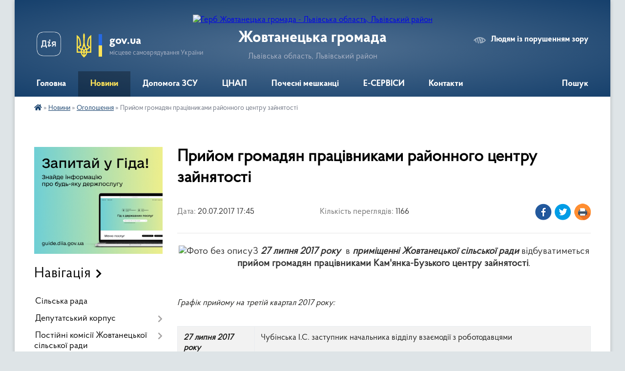

--- FILE ---
content_type: text/html; charset=UTF-8
request_url: https://zhovtanetska-gromada.gov.ua/news/17-45-54-20-07-2017/
body_size: 13849
content:
<!DOCTYPE html>
<html lang="uk">
<head>
	<!--[if IE]><meta http-equiv="X-UA-Compatible" content="IE=edge"><![endif]-->
	<meta charset="utf-8">
	<meta name="viewport" content="width=device-width, initial-scale=1">
	<!--[if IE]><script>
		document.createElement('header');
		document.createElement('nav');
		document.createElement('main');
		document.createElement('section');
		document.createElement('article');
		document.createElement('aside');
		document.createElement('footer');
		document.createElement('figure');
		document.createElement('figcaption');
	</script><![endif]-->
	<title>Прийом громадян працівниками районного центру зайнятості | Жовтанецька громада</title>
	<meta name="description" content="З 27 липня 2017 року  в приміщенні Жовтанецької сільської ради відбуватиметься прийом громадян працівниками Кам&amp;#39;янка-Бузького центру зайнятості.. .  . . Графік прийому на третій квартал 2017 року:. . . 	. 		. 			27 липня 2017 ">
	<meta name="keywords" content="Прийом, громадян, працівниками, районного, центру, зайнятості, |, Жовтанецька, громада">

	
		<meta property="og:image" content="https://rada.info/upload/users_files/04374039/481d3e3da7fcd041f8a41b23a8fceae3.jpg">
	<meta property="og:image:width" content="1500">
	<meta property="og:image:height" content="573">
			<meta property="og:title" content="Прийом громадян працівниками районного центру зайнятості">
			<meta property="og:description" content="З 27 липня 2017 року &amp;nbsp;в приміщенні Жовтанецької сільської ради відбуватиметься прийом громадян працівниками Кам&amp;#39;янка-Бузького центру зайнятості.

&amp;nbsp;">
			<meta property="og:type" content="article">
	<meta property="og:url" content="https://zhovtanetska-gromada.gov.ua/news/17-45-54-20-07-2017/">
		
		<link rel="apple-touch-icon" sizes="57x57" href="https://gromada.org.ua/apple-icon-57x57.png">
	<link rel="apple-touch-icon" sizes="60x60" href="https://gromada.org.ua/apple-icon-60x60.png">
	<link rel="apple-touch-icon" sizes="72x72" href="https://gromada.org.ua/apple-icon-72x72.png">
	<link rel="apple-touch-icon" sizes="76x76" href="https://gromada.org.ua/apple-icon-76x76.png">
	<link rel="apple-touch-icon" sizes="114x114" href="https://gromada.org.ua/apple-icon-114x114.png">
	<link rel="apple-touch-icon" sizes="120x120" href="https://gromada.org.ua/apple-icon-120x120.png">
	<link rel="apple-touch-icon" sizes="144x144" href="https://gromada.org.ua/apple-icon-144x144.png">
	<link rel="apple-touch-icon" sizes="152x152" href="https://gromada.org.ua/apple-icon-152x152.png">
	<link rel="apple-touch-icon" sizes="180x180" href="https://gromada.org.ua/apple-icon-180x180.png">
	<link rel="icon" type="image/png" sizes="192x192"  href="https://gromada.org.ua/android-icon-192x192.png">
	<link rel="icon" type="image/png" sizes="32x32" href="https://gromada.org.ua/favicon-32x32.png">
	<link rel="icon" type="image/png" sizes="96x96" href="https://gromada.org.ua/favicon-96x96.png">
	<link rel="icon" type="image/png" sizes="16x16" href="https://gromada.org.ua/favicon-16x16.png">
	<link rel="manifest" href="https://gromada.org.ua/manifest.json">
	<meta name="msapplication-TileColor" content="#ffffff">
	<meta name="msapplication-TileImage" content="https://gromada.org.ua/ms-icon-144x144.png">
	<meta name="theme-color" content="#ffffff">
	
	
		<meta name="robots" content="">
	
    <link rel="preload" href="https://cdnjs.cloudflare.com/ajax/libs/font-awesome/5.9.0/css/all.min.css" as="style">
	<link rel="stylesheet" href="https://cdnjs.cloudflare.com/ajax/libs/font-awesome/5.9.0/css/all.min.css" integrity="sha512-q3eWabyZPc1XTCmF+8/LuE1ozpg5xxn7iO89yfSOd5/oKvyqLngoNGsx8jq92Y8eXJ/IRxQbEC+FGSYxtk2oiw==" crossorigin="anonymous" referrerpolicy="no-referrer" />

    <link rel="preload" href="//gromada.org.ua/themes/km2/css/styles_vip.css?v=3.34" as="style">
	<link rel="stylesheet" href="//gromada.org.ua/themes/km2/css/styles_vip.css?v=3.34">
	<link rel="stylesheet" href="//gromada.org.ua/themes/km2/css/5948/theme_vip.css?v=1768866620">
	
		<!--[if lt IE 9]>
	<script src="https://oss.maxcdn.com/html5shiv/3.7.2/html5shiv.min.js"></script>
	<script src="https://oss.maxcdn.com/respond/1.4.2/respond.min.js"></script>
	<![endif]-->
	<!--[if gte IE 9]>
	<style type="text/css">
		.gradient { filter: none; }
	</style>
	<![endif]-->

</head>
<body class="">

	<a href="#top_menu" class="skip-link link" aria-label="Перейти до головного меню (Alt+1)" accesskey="1">Перейти до головного меню (Alt+1)</a>
	<a href="#left_menu" class="skip-link link" aria-label="Перейти до бічного меню (Alt+2)" accesskey="2">Перейти до бічного меню (Alt+2)</a>
    <a href="#main_content" class="skip-link link" aria-label="Перейти до головного вмісту (Alt+3)" accesskey="3">Перейти до текстового вмісту (Alt+3)</a>




	
	<div class="wrap">
		
		<header>
			<div class="header_wrap">
				<div class="logo">
					<a href="https://zhovtanetska-gromada.gov.ua/" id="logo" class="form_2">
						<img src="https://rada.info/upload/users_files/04374039/gerb/yAA__zA-01.png" alt="Герб Жовтанецька громада - Львівська область, Львівський район">
					</a>
				</div>
				<div class="title">
					<div class="slogan_1">Жовтанецька громада</div>
					<div class="slogan_2">Львівська область, Львівський район</div>
				</div>
				<div class="gov_ua_block">
					<a class="diia" href="https://diia.gov.ua/" target="_blank" rel="nofollow" title="Державні послуги онлайн"><img src="//gromada.org.ua/themes/km2/img/diia.png" alt="Логотип Diia"></a>
					<img src="//gromada.org.ua/themes/km2/img/gerb.svg" class="gerb" alt="Герб України">
					<span class="devider"></span>
					<div class="title">
						<b>gov.ua</b>
						<span>місцеве самоврядування України</span>
					</div>
				</div>
								<div class="alt_link">
					<a href="#" rel="nofollow" title="Режим високої контастності" onclick="return set_special('4ed0a6f7a7392675714f039d70ff36e051d90b4a');">Людям із порушенням зору</a>
				</div>
								
				<section class="top_nav">
					<nav class="main_menu" id="top_menu">
						<ul>
														<li class="">
								<a href="https://zhovtanetska-gromada.gov.ua/main/"><span>Головна</span></a>
																							</li>
														<li class="active has-sub">
								<a href="https://zhovtanetska-gromada.gov.ua/news/"><span>Новини</span></a>
																<button onclick="return show_next_level(this);" aria-label="Показати підменю"></button>
																								<ul>
																		<li>
										<a href="https://zhovtanetska-gromada.gov.ua/more_news/" class="active">Оголошення</a>
																													</li>
																		<li>
										<a href="https://zhovtanetska-gromada.gov.ua/mistobudivna-dokumentaciya-10-32-46-23-10-2024/">Стратегічна екологічна оцінка</a>
																													</li>
																										</ul>
															</li>
														<li class="">
								<a href="https://zhovtanetska-gromada.gov.ua/dopomoga-zsu-11-51-42-03-06-2025/"><span>Допомога ЗСУ</span></a>
																							</li>
														<li class=" has-sub">
								<a href="https://zhovtanetska-gromada.gov.ua/cnap-12-57-19-06-11-2020/"><span>ЦНАП</span></a>
																<button onclick="return show_next_level(this);" aria-label="Показати підменю"></button>
																								<ul>
																		<li>
										<a href="https://zhovtanetska-gromada.gov.ua/poslugi-cnapu-16-27-28-23-02-2021/">Послуги ЦНАПу в с.Жовтанці</a>
																													</li>
																		<li>
										<a href="https://zhovtanetska-gromada.gov.ua/poslugi-cnapu-u-starostinskih-okrugah-14-41-00-24-02-2021/">Послуги ЦНАПу  у старостинських округах</a>
																													</li>
																		<li>
										<a href="https://zhovtanetska-gromada.gov.ua/normativni-akti-scho-reglamentujut-diyalnist-cnap-16-08-08-20-11-2020/">Нормативні акти, що регламентують діяльність ЦНАП</a>
																													</li>
																		<li>
										<a href="https://zhovtanetska-gromada.gov.ua/rekviziti-oplat-za-nadannya-administrativnih-poslug-17-04-56-28-07-2025/">Реквізити оплат за надання адміністративних послуг</a>
																													</li>
																		<li>
										<a href="https://zhovtanetska-gromada.gov.ua/grafik-prijomu-sub’ektiv-zvernen-17-23-20-28-07-2025/">Графік прийому суб’єктів звернень</a>
																													</li>
																		<li>
										<a href="https://zhovtanetska-gromada.gov.ua/onlajn-poslugi-diya-17-35-19-28-07-2025/">Онлайн послуги. Дія.</a>
																													</li>
																										</ul>
															</li>
														<li class="">
								<a href="https://zhovtanetska-gromada.gov.ua/pochesni-meshkanci-zhovtaneckoi-teritorialnoi-gromadi-14-55-22-15-04-2024/"><span>Почесні мешканці</span></a>
																							</li>
														<li class="">
								<a href="https://zhovtanetska-gromada.gov.ua/rozumna-gromada-smart-territorial-community-16-11-13-15-09-2021/"><span>Е-СЕРВІСИ</span></a>
																							</li>
														<li class="">
								<a href="https://zhovtanetska-gromada.gov.ua/feedback/"><span>Контакти</span></a>
																							</li>
																				</ul>
					</nav>
					&nbsp;
					<button class="menu-button" id="open-button"><i class="fas fa-bars"></i> Меню сайту</button>
					<a href="https://zhovtanetska-gromada.gov.ua/search/" rel="nofollow" class="search_button">Пошук</a>
				</section>
				
			</div>
		</header>
				
		<section class="bread_crumbs">
		<div xmlns:v="http://rdf.data-vocabulary.org/#"><a href="https://zhovtanetska-gromada.gov.ua/" title="Головна сторінка"><i class="fas fa-home"></i></a> &raquo; <a href="https://zhovtanetska-gromada.gov.ua/news/">Новини</a> &raquo; <a href="https://zhovtanetska-gromada.gov.ua/more_news/" aria-current="page">Оголошення</a>  &raquo; <span>Прийом громадян працівниками районного центру зайнятості</span></div>
	</section>
	
	<section class="center_block">
		<div class="row">
			<div class="grid-25 fr">
				<aside>
				
										<div class="diia_guide">
						<a href="https://guide.diia.gov.ua/" rel="nofollow" target="_blank" title="Гід державних послуг"><img src="https://gromada.org.ua/upload/diia_guide.jpg" alt="Банер - гід державних послуг"></a>
					</div>
									
										<div class="sidebar_title">Навігація</div>
										
					<nav class="sidebar_menu" id="left_menu">
						<ul>
														<li class="">
								<a href="https://zhovtanetska-gromada.gov.ua/plan-socialnoekonomichnogo-rozvitku-zhovtaneckoi-silskoi-radi-na-2017-rr-11-54-10-26-06-2017/"><span>Сільська рада</span></a>
																							</li>
														<li class=" has-sub">
								<a href="https://zhovtanetska-gromada.gov.ua/deputatskij-korpus-15-36-44-12-04-2024/"><span>Депутатський корпус</span></a>
																<button onclick="return show_next_level(this);" aria-label="Показати підменю"></button>
																								<ul>
																		<li class="">
										<a href="https://zhovtanetska-gromada.gov.ua/deputatskij-sklad-zhovtaneckoi-silskoi-radi-viii-sklikannya-12-15-05-09-10-2024/"><span>Депутатський склад Жовтанецької сільської ради VIII скликання</span></a>
																													</li>
																		<li class="">
										<a href="https://zhovtanetska-gromada.gov.ua/deputatskij-sklad-zhovtaneckoi-silskoi-radi-vii-sklikannya-20162020-rr-15-38-28-12-04-2024/"><span>Депутатський склад Жовтанецької сільської ради VII скликання (2016-2020 рр)</span></a>
																													</li>
																										</ul>
															</li>
														<li class=" has-sub">
								<a href="https://zhovtanetska-gromada.gov.ua/postijni-komisii-zhovtaneckoi-silskoi-radi-10-53-51-07-10-2024/"><span>Постійні комісії Жовтанецької  сільської  ради</span></a>
																<button onclick="return show_next_level(this);" aria-label="Показати підменю"></button>
																								<ul>
																		<li class=" has-sub">
										<a href="https://zhovtanetska-gromada.gov.ua/postijni-komisii-zhovtaneckoi-silskoi-radi-10-54-55-07-10-2024/"><span>Постійна комісія з питань планування фінансів, бюджету та соціально-економічного розвитку</span></a>
																				<button onclick="return show_next_level(this);" aria-label="Показати підменю"></button>
																														<ul>
																						<li><a href="https://zhovtanetska-gromada.gov.ua/personalnij-sklad-komisii-11-35-14-07-10-2024/"><span>Персональний склад комісії</span></a></li>
																						<li><a href="https://zhovtanetska-gromada.gov.ua/zasidannya-komisii-06092024-r-11-39-06-07-10-2024/"><span>Засідання комісії</span></a></li>
																																</ul>
																			</li>
																		<li class=" has-sub">
										<a href="https://zhovtanetska-gromada.gov.ua/postijni-komisii-zhovtaneckoi-silskoi-radi-10-55-45-07-10-2024/"><span>Постійна комісія з питань житлово-комунального господарства, комунальної власності, промисловості, підприємництва, транспорту, зв’язку  та сфери послуг</span></a>
																				<button onclick="return show_next_level(this);" aria-label="Показати підменю"></button>
																														<ul>
																						<li><a href="https://zhovtanetska-gromada.gov.ua/personalnij-sklad-komisii-12-00-43-08-10-2024/"><span>Персональний склад комісії</span></a></li>
																																</ul>
																			</li>
																		<li class=" has-sub">
										<a href="https://zhovtanetska-gromada.gov.ua/postijna-komisiya-z-pitan-mistobuduvannya-budivnictva-zemelnih-vidnosin-ta-ohoroni-navkolishnogo-seredovischa-10-57-38-07-10-2024/"><span>Постійна комісія з питань містобудування, будівництва, земельних відносин та охорони навколишнього середовища</span></a>
																				<button onclick="return show_next_level(this);" aria-label="Показати підменю"></button>
																														<ul>
																						<li><a href="https://zhovtanetska-gromada.gov.ua/personalnij-sklad-komisii-12-01-46-08-10-2024/"><span>Персональний склад комісії</span></a></li>
																						<li><a href="https://zhovtanetska-gromada.gov.ua/zasidannya-komisii-vid-09092024-r-12-03-55-08-10-2024/"><span>Засідання комісії</span></a></li>
																																</ul>
																			</li>
																		<li class=" has-sub">
										<a href="https://zhovtanetska-gromada.gov.ua/postijna-komisiya-z-pitan-osviti-kulturi-ohoroni-zdorov’ya--fizkulturi-sportu-socialnogo-zahistu-naselennya-ta-prav-ljudini-zakonnosti-dep-10-58-03-07-10-2024/"><span>Постійна комісія з питань освіти, культури, охорони здоров’я,            фізкультури, спорту, соціального захисту населення та прав людини, законності, депутатської діяльності, етики</span></a>
																				<button onclick="return show_next_level(this);" aria-label="Показати підменю"></button>
																														<ul>
																						<li><a href="https://zhovtanetska-gromada.gov.ua/personalnij-sklad-komisii-12-55-51-08-10-2024/"><span>Персональний склад комісії</span></a></li>
																																</ul>
																			</li>
																										</ul>
															</li>
														<li class=" has-sub">
								<a href="https://zhovtanetska-gromada.gov.ua/strategiya-rozvitku-zhovtaneckoi-otg-na-period-do-2027-roku-15-20-26-15-05-2020/"><span>СТРАТЕГІЧНІ ДОКУМЕНТИ ЖОВТАНЕЦЬКОЇ ГРОМАДИ</span></a>
																<button onclick="return show_next_level(this);" aria-label="Показати підменю"></button>
																								<ul>
																		<li class="">
										<a href="https://zhovtanetska-gromada.gov.ua/epp-zhovtaneckoi-gromadi-09-54-27-05-01-2026/"><span>ЄПП Жовтанецької територіальної громади</span></a>
																													</li>
																		<li class="">
										<a href="https://zhovtanetska-gromada.gov.ua/spi-zhovtaneckoi-teritorialnoi-gromadi-17-17-38-19-11-2025/"><span>СПІ Жовтанецької територіальної громади</span></a>
																													</li>
																		<li class="">
										<a href="https://zhovtanetska-gromada.gov.ua/strategii-rozvitku-zhovtaneckoi-silskoi-teritorialnoi-gromadi-do-2027-roku-z-perspektivoju-dii-do-2034-roku-ta-planu-zahodiv-z-ii-realizacii-16-01-40-02-01-2025/"><span>Стратегія розвитку Жовтанецької сільської територіальної громади до 2027 року (з перспективою дії до 2034 року)  та Плану заходів з її реалізації на 2026-2027 роки</span></a>
																													</li>
																		<li class="">
										<a href="https://zhovtanetska-gromada.gov.ua/robota-nad-strategiju-do-2022-roku-15-53-14-02-01-2025/"><span>Робота над Стратегією до 2022 року</span></a>
																													</li>
																		<li class="">
										<a href="https://zhovtanetska-gromada.gov.ua/strategichni-dokumenti-otg-15-32-57-09-11-2018/"><span>Стратегічні документи (АРХІВ)</span></a>
																													</li>
																										</ul>
															</li>
														<li class=" has-sub">
								<a href="https://zhovtanetska-gromada.gov.ua/vikonavchij-komitet-15-42-11-12-04-2024/"><span>Виконавчий комітет</span></a>
																<button onclick="return show_next_level(this);" aria-label="Показати підменю"></button>
																								<ul>
																		<li class="">
										<a href="https://zhovtanetska-gromada.gov.ua/spisok-chleniv-vikonavchogo-komitetu-zhovtaneckoi-silskoi-radi-viii-sklikannya-12-08-27-09-10-2024/"><span>Список членів виконавчого комітету Жовтанецької сільської ради VIII скликання</span></a>
																													</li>
																		<li class="">
										<a href="https://zhovtanetska-gromada.gov.ua/personalnij-sklad-vikonavchogo-komitetu-7-sklikannya-20162020-roki-15-42-53-12-04-2024/"><span>Список членів виконавчого комітету Жовтанецької сільської ради VII скликання (2016-2020 рр)</span></a>
																													</li>
																										</ul>
															</li>
														<li class=" has-sub">
								<a href="https://zhovtanetska-gromada.gov.ua/docs/"><span>Рішення та проєкти рішень ради</span></a>
																<button onclick="return show_next_level(this);" aria-label="Показати підменю"></button>
																								<ul>
																		<li class="">
										<a href="https://zhovtanetska-gromada.gov.ua/regulyatorni-akti-12-20-15-24-04-2020/"><span>Регуляторні акти</span></a>
																													</li>
																										</ul>
															</li>
														<li class=" has-sub">
								<a href="https://zhovtanetska-gromada.gov.ua/ekonomika-gromadi-15-18-23-29-05-2017/"><span>Бюджет громади</span></a>
																<button onclick="return show_next_level(this);" aria-label="Показати підменю"></button>
																								<ul>
																		<li class="">
										<a href="https://zhovtanetska-gromada.gov.ua/bjudzhetni-zapiti-1522657202/"><span>Бюджетні запити</span></a>
																													</li>
																		<li class="">
										<a href="https://zhovtanetska-gromada.gov.ua/pasporti-bjudzhetnih-program-na-2018-rik-12-29-22-01-03-2018/"><span>Паспорти бюджетних програм</span></a>
																													</li>
																		<li class="">
										<a href="https://zhovtanetska-gromada.gov.ua/zvit-pro-vikonannya-pasporta-bjudzhetnoi-programi-16-15-09-28-11-2024/"><span>Звіти про виконання паспортів бюджетних програм</span></a>
																													</li>
																		<li class="">
										<a href="https://zhovtanetska-gromada.gov.ua/bjudzhetni-rahunki-dlya-splati-podatkiv-15-28-38-04-03-2021/"><span>Бюджетні рахунки для сплати податків</span></a>
																													</li>
																		<li class="">
										<a href="https://zhovtanetska-gromada.gov.ua/ocinka-efektivnosti-bjudzhetnih-program-12-14-17-26-05-2025/"><span>Оцінка ефективності бюджетних програм</span></a>
																													</li>
																										</ul>
															</li>
														<li class=" has-sub">
								<a href="https://zhovtanetska-gromada.gov.ua/ohorona-zdorovya-10-40-20-22-09-2017/"><span>ОХОРОНА ЗДОРОВ'Я</span></a>
																<button onclick="return show_next_level(this);" aria-label="Показати підменю"></button>
																								<ul>
																		<li class="">
										<a href="https://zhovtanetska-gromada.gov.ua/medichni-poslugi-yaki-nadajutsya-v-knp-cpmsd-zhovtaneckoi-silskoi-radi-15-40-04-16-02-2021/"><span>Медичні послуги, які надаються в КНП ЦПМСД Жовтанецької сільської ради</span></a>
																													</li>
																		<li class="">
										<a href="https://zhovtanetska-gromada.gov.ua/grafik-roboti-zakladiv-ohoroni-zdorov’ya-zhovtaneckoi-silskoi-radi-14-37-45-24-06-2021/"><span>Графік роботи закладів охорони здоров’я Жовтанецької сільської ради</span></a>
																													</li>
																										</ul>
															</li>
														<li class=" has-sub">
								<a href="https://zhovtanetska-gromada.gov.ua/osvita-11-30-40-20-04-2017/"><span>ОСВІТА</span></a>
																<button onclick="return show_next_level(this);" aria-label="Показати підменю"></button>
																								<ul>
																		<li class="">
										<a href="https://zhovtanetska-gromada.gov.ua/struktura-viddilu-osviti-zhovtaneckoi-silskoi-radi-17-24-26-19-05-2021/"><span>Структура відділу освіти Жовтанецької сільської ради</span></a>
																													</li>
																										</ul>
															</li>
														<li class=" has-sub">
								<a href="https://zhovtanetska-gromada.gov.ua/sektor-kulturi-molodi-ta-sportu-22-30-27-03-04-2017/"><span>КУЛЬТУРА</span></a>
																<button onclick="return show_next_level(this);" aria-label="Показати підменю"></button>
																								<ul>
																		<li class="">
										<a href="https://zhovtanetska-gromada.gov.ua/slavetni-zemlyaki-16-19-01-17-10-2017/"><span>СЛАВЕТНІ ЗЕМЛЯКИ</span></a>
																													</li>
																										</ul>
															</li>
														<li class=" has-sub">
								<a href="https://zhovtanetska-gromada.gov.ua/civilnij-zahist-10-32-00-01-03-2021/"><span>ЦИВІЛЬНИЙ ЗАХИСТ</span></a>
																<button onclick="return show_next_level(this);" aria-label="Показати підменю"></button>
																								<ul>
																		<li class="">
										<a href="https://zhovtanetska-gromada.gov.ua/misceva-pozhezhna-komanda-zhovtaneckoi-silskoi-radi-14-41-33-06-08-2018/"><span>МІСЦЕВА ПОЖЕЖНА КОМАНДА Жовтанецької сільської ради</span></a>
																													</li>
																										</ul>
															</li>
														<li class="">
								<a href="https://zhovtanetska-gromada.gov.ua/kp-gospodar-09-33-47-27-06-2018/"><span>КП "Господар"</span></a>
																							</li>
														<li class=" has-sub">
								<a href="https://zhovtanetska-gromada.gov.ua/policejskij-oficer-zhovtaneckoi-tg-17-47-13-12-04-2021/"><span>Поліцейські офіцери Жовтанецької ТГ</span></a>
																<button onclick="return show_next_level(this);" aria-label="Показати підменю"></button>
																								<ul>
																		<li class="">
										<a href="https://zhovtanetska-gromada.gov.ua/protidiya-domashnomu-nasilstvu-16-07-00-16-11-2023/"><span>Протидія домашньому насильству</span></a>
																													</li>
																										</ul>
															</li>
														<li class="">
								<a href="https://zhovtanetska-gromada.gov.ua/centru-pidtrimki-simi-dobre-razom-psiholog-15-26-15-05-03-2021/"><span>Центр надання соціальних послуг</span></a>
																							</li>
														<li class="">
								<a href="https://zhovtanetska-gromada.gov.ua/pravila-blagoustroju-na-teritorii-naselenih-punktiv-zhovtaneckoi-tg-10-50-56-29-11-2021/"><span>ПРАВИЛА благоустрою на території населених пунктів Жовтанецької ТГ</span></a>
																							</li>
														<li class=" has-sub">
								<a href="https://zhovtanetska-gromada.gov.ua/dostup-do-publichnoi-informacii-20-10-57-03-04-2017/"><span>Доступ до публічної інформації</span></a>
																<button onclick="return show_next_level(this);" aria-label="Показати підменю"></button>
																								<ul>
																		<li class="">
										<a href="https://zhovtanetska-gromada.gov.ua/normativna-baza-12-54-08-06-04-2017/"><span>Нормативна база</span></a>
																													</li>
																		<li class="">
										<a href="https://zhovtanetska-gromada.gov.ua/edeklaruvannya-12-00-20-20-03-2018/"><span>Е-ДЕКЛАРУВАННЯ</span></a>
																													</li>
																										</ul>
															</li>
														<li class=" has-sub">
								<a href="https://zhovtanetska-gromada.gov.ua/zvernennya-gromadyan-09-36-38-11-07-2017/"><span>Звернення громадян</span></a>
																<button onclick="return show_next_level(this);" aria-label="Показати підменю"></button>
																								<ul>
																		<li class="">
										<a href="https://zhovtanetska-gromada.gov.ua/normativnopravova-baza-09-40-07-11-07-2017/"><span>Нормативно-правова база</span></a>
																													</li>
																		<li class=" has-sub">
										<a href="https://zhovtanetska-gromada.gov.ua/organizaciya-roboti-iz-zvernenyami-gromadyan-11-49-32-11-07-2017/"><span>Організація роботи із зверненями громадян</span></a>
																				<button onclick="return show_next_level(this);" aria-label="Показати підменю"></button>
																														<ul>
																						<li><a href="https://zhovtanetska-gromada.gov.ua/pismovi-zvernennya-gromadyan-11-55-09-11-07-2017/"><span>Письмові звернення громадян</span></a></li>
																						<li><a href="https://zhovtanetska-gromada.gov.ua/zrazki-dokumentiv-11-58-41-11-07-2017/"><span>Зразки звернення</span></a></li>
																						<li><a href="https://zhovtanetska-gromada.gov.ua/internetprijmalnya-09-09-08-06-04-2017/"><span>Онлайн-звернення</span></a></li>
																																</ul>
																			</li>
																										</ul>
															</li>
														<li class="">
								<a href="https://zhovtanetska-gromada.gov.ua/reestr-galuzevih-mizhgaluzevih-teritorialnih-ugod-kolektivnih-dogovoriv-zmin-i-dopovnen-do-nih-11-42-26-27-01-2021/"><span>Реєстр галузевих (міжгалузевих), територіальних угод, колективних договорів, змін і доповнень до них</span></a>
																							</li>
														<li class="">
								<a href="https://zhovtanetska-gromada.gov.ua/telefoni-pershoi-neobhidnosti-12-30-08-01-10-2021/"><span>Телефони першої необхідності</span></a>
																							</li>
														<li class="">
								<a href="https://zhovtanetska-gromada.gov.ua/novini-dpi-09-36-00-22-04-2021/"><span>Новини ДПІ</span></a>
																							</li>
														<li class="">
								<a href="https://zhovtanetska-gromada.gov.ua/istorichni-pamyatki-17-01-01-11-04-2024/"><span>Історичні пам'ятки</span></a>
																							</li>
														<li class="">
								<a href="https://zhovtanetska-gromada.gov.ua/molodizhna-rada-16-54-55-13-12-2023/"><span>Молодіжна рада при Жовтанецькій сільській раді</span></a>
																							</li>
														<li class="">
								<a href="https://zhovtanetska-gromada.gov.ua/sluzhba-u-spravah-ditej-11-13-01-27-01-2022/"><span>Служба у справах дітей</span></a>
																							</li>
														<li class="">
								<a href="https://zhovtanetska-gromada.gov.ua/komunalne-majno-11-53-29-30-11-2021/"><span>Реєстр комунального майна</span></a>
																							</li>
														<li class="">
								<a href="https://zhovtanetska-gromada.gov.ua/bezoplatna-pravnicha-dopomoga-10-40-55-30-05-2024/"><span>Безоплатна правнича допомога</span></a>
																							</li>
														<li class=" has-sub">
								<a href="https://zhovtanetska-gromada.gov.ua/mistobudivna-dokumentaciya-09-59-23-20-08-2024/"><span>Містобудівна документація</span></a>
																<button onclick="return show_next_level(this);" aria-label="Показати підменю"></button>
																								<ul>
																		<li class="">
										<a href="https://zhovtanetska-gromada.gov.ua/gromadski-sluhannya-10-12-21-23-10-2024/"><span>Громадські слухання та повідомлення</span></a>
																													</li>
																										</ul>
															</li>
														<li class=" has-sub">
								<a href="https://zhovtanetska-gromada.gov.ua/informaciya-dlya-vpo-15-29-02-01-12-2025/"><span>Інформація для ВПО</span></a>
																<button onclick="return show_next_level(this);" aria-label="Показати підменю"></button>
																								<ul>
																		<li class="">
										<a href="https://zhovtanetska-gromada.gov.ua/aktualno-dlya-vpo-15-34-02-01-12-2025/"><span>Актуально для ВПО</span></a>
																													</li>
																		<li class="">
										<a href="https://zhovtanetska-gromada.gov.ua/komisii-z-rozglyadu-pitan-schodo-nadannya-dopomogi-dlya-virishennya-zhitlovogo-pitannya-okremim-kategoriyam-vpo-scho-prozhivali-na-timchasov-15-29-54-01-12-2025/"><span>Комісія з розгляду питань щодо надання допомоги для вирішення житлового питання окремим категоріям ВПО, що проживали на тимчасово окупованій території</span></a>
																													</li>
																										</ul>
															</li>
														<li class="">
								<a href="https://zhovtanetska-gromada.gov.ua/upravlinnya-vidhodami-15-35-13-01-12-2025/"><span>Управління відходами</span></a>
																							</li>
													</ul>
						
												
					</nav>

											<div class="sidebar_title">Публічні закупівлі</div>	
<div class="petition_block">

		<p><a href="https://zhovtanetska-gromada.gov.ua/prozorro/" title="Публічні закупівлі Прозорро"><img src="//gromada.org.ua/themes/km2/img/prozorro_logo.png?v=2025" alt="Prozorro"></a></p>
	
		<p><a href="https://zhovtanetska-gromada.gov.ua/openbudget/" title="Відкритий бюджет"><img src="//gromada.org.ua/themes/km2/img/openbudget_logo.png?v=2025" alt="OpenBudget"></a></p>
	
		<p><a href="https://zhovtanetska-gromada.gov.ua/plans/" title="План державних закупівель"><img src="//gromada.org.ua/themes/km2/img/plans_logo.png?v=2025" alt="План державних закупівель"></a></p>
	
</div>									
											<div class="sidebar_title">Особистий кабінет користувача</div>

<div class="petition_block">

		<div class="alert alert-warning">
		Ви не авторизовані. Для того, щоб мати змогу створювати або підтримувати петиції<br>
		<a href="#auth_petition" class="open-popup add_petition btn btn-yellow btn-small btn-block" style="margin-top: 10px;"><i class="fa fa-user"></i> авторизуйтесь</a>
	</div>
		
			<h2 style="margin: 30px 0;">Система петицій</h2>
		
					<div class="none_petition">Немає петицій, за які можна голосувати</div>
							<p style="margin-bottom: 10px;"><a href="https://zhovtanetska-gromada.gov.ua/all_petitions/" class="btn btn-grey btn-small btn-block"><i class="fas fa-clipboard-list"></i> Всі петиції (5)</a></p>
				
		
	
</div>
					
					
											<div class="sidebar_title">Опитування</div>
<div class="voting_block">
	
	<div class="voting_title">Оцініть роботу апарату Жовтанецької сільської ради</div>
		<div class="voting_answer" id="for_voice_152" data-id="152">
		
		<input class="voting_radio" id="voice_152" type="radio" name="voting_40" value="152"> 
		<span class="progress bg-danger" style="width: 81.818181818182%"></span>
		<span class="variant">5<b class="view_percents"> (81.82%)</b></span>
		
	</div>
			<div class="voting_answer" id="for_voice_148" data-id="148">
		
		<input class="voting_radio" id="voice_148" type="radio" name="voting_40" value="148"> 
		<span class="progress bg-warning" style="width: 0%"></span>
		<span class="variant">1<b class="view_percents"> (0%)</b></span>
		
	</div>
			<div class="voting_answer" id="for_voice_150" data-id="150">
		
		<input class="voting_radio" id="voice_150" type="radio" name="voting_40" value="150"> 
		<span class="progress bg-primary" style="width: 9.0909090909091%"></span>
		<span class="variant">3<b class="view_percents"> (9.09%)</b></span>
		
	</div>
			<div class="voting_answer" id="for_voice_149" data-id="149">
		
		<input class="voting_radio" id="voice_149" type="radio" name="voting_40" value="149"> 
		<span class="progress bg-success" style="width: 0%"></span>
		<span class="variant">2<b class="view_percents"> (0%)</b></span>
		
	</div>
			<div class="voting_answer" id="for_voice_151" data-id="151">
		
		<input class="voting_radio" id="voice_151" type="radio" name="voting_40" value="151"> 
		<span class="progress bg-secondary" style="width: 9.0909090909091%"></span>
		<span class="variant">4<b class="view_percents"> (9.09%)</b></span>
		
	</div>
		
	<hr>

	<div class="voting_buttons center">
				<button class="btn btn-yellow get_voting" data-id="40">Голосувати</button>
		<br><a href="#" class="show_voting_result">Показати результати</a>
			</div>

</div>					
											<div class="sidebar_title">Звернення до посадовця</div>

<div class="appeals_block">

	
		
		<div class="row sidebar_persons">
						<div class="grid-30">
				<div class="one_sidebar_person">
					<div class="img"><a href="https://zhovtanetska-gromada.gov.ua/persons/53/"><img src="https://rada.info/upload/users_files/04374039/deputats/e_CAazo.jpg" alt="Деркач Ярослав Степанович"></a></div>
					<div class="title"><a href="https://zhovtanetska-gromada.gov.ua/persons/53/">Деркач Ярослав Степанович</a></div>
				</div>
			</div>
						<div class="grid-30">
				<div class="one_sidebar_person">
					<div class="img"><a href="https://zhovtanetska-gromada.gov.ua/persons/59/"><img src="https://rada.info/upload/users_files/04374039/deputats/0001.jpg" alt="Янишин Степан Васильович"></a></div>
					<div class="title"><a href="https://zhovtanetska-gromada.gov.ua/persons/59/">Янишин Степан Васильович</a></div>
				</div>
			</div>
						<div class="grid-30">
				<div class="one_sidebar_person">
					<div class="img"><a href="https://zhovtanetska-gromada.gov.ua/persons/552/"><img src="https://rada.info/upload/users_files/04374039/deputats/24fdc9d10a71d692da67ee4c53b64db9.jpg" alt="Шульган Віталій Петрович"></a></div>
					<div class="title"><a href="https://zhovtanetska-gromada.gov.ua/persons/552/">Шульган Віталій Петрович</a></div>
				</div>
			</div>
						<div class="grid-30">
				<div class="one_sidebar_person">
					<div class="img"><a href="https://zhovtanetska-gromada.gov.ua/persons/99/"><img src="https://rada.info/upload/users_files/04374039/deputats/IMG_20170518_101921_005.jpg" alt="Димар Марія Романівна"></a></div>
					<div class="title"><a href="https://zhovtanetska-gromada.gov.ua/persons/99/">Димар Марія Романівна</a></div>
				</div>
			</div>
						<div class="grid-30">
				<div class="one_sidebar_person">
					<div class="img"><a href="https://zhovtanetska-gromada.gov.ua/persons/61/"><img src="https://rada.info/upload/users_files/04374039/deputats/EAC_ECA_2.jpg" alt="Токар Петро Васильович"></a></div>
					<div class="title"><a href="https://zhovtanetska-gromada.gov.ua/persons/61/">Токар Петро Васильович</a></div>
				</div>
			</div>
						<div class="grid-30">
				<div class="one_sidebar_person">
					<div class="img"><a href="https://zhovtanetska-gromada.gov.ua/persons/100/"><img src="https://rada.info/upload/users_files/04374039/deputats/zCo_AAAoAE.jpg" alt="Харачко Андрій Миколайович"></a></div>
					<div class="title"><a href="https://zhovtanetska-gromada.gov.ua/persons/100/">Харачко Андрій Миколайович</a></div>
				</div>
			</div>
						<div class="clearfix"></div>
		</div>

				<p class="center"><a href="https://zhovtanetska-gromada.gov.ua/persons/" class="btn-as-link" style="margin-left: 0;">Всі посадовці (7)</a></p>
						
				<p class="center appeal_cabinet"><a href="#auth_person" class="alert-link open-popup"><i class="fas fa-unlock-alt"></i> Кабінет посадової особи</a></p>
			
	
</div>					
										<div id="banner_block">

						<p style="text-align:center"><a rel="nofollow" href="https://sites.google.com/view/programa-vidnovidim-ukr"><img alt="Фото без опису"  src="https://rada.info/upload/users_files/04374039/3bb02bed492566f44b03b9a6061a2fcf.jpg" style="width: 300px; height: 158px;" /></a></p>

<p style="text-align:center"><a rel="nofollow" href="https://zhovtanetska-gromada.gov.ua/ohorona-zdorovya-10-40-20-22-09-2017/"><img alt="Фото без опису"  src="https://rada.info/upload/users_files/04374039/b504a995c058dcadb9b7da67cf874c6a.png" style="width: 300px; height: 169px;" /></a></p>

<p style="text-align:center"><a rel="nofollow" href="http://www.president.gov.ua/"><img alt="ПРЕЗИДЕНТ УКРАЇНИ" src="https://gromada.info/upload/images/banner_prezident_262.png" style="height:63px; margin-bottom:2px; width:262px" /></a></p>

<p style="text-align:center"><a rel="nofollow" href="http://e-services.loda.gov.ua/_layouts/Information/HomePage.aspx"><img alt="Фото без опису"  src="https://rada.info/upload/users_files/04374039/60199c0f005faea898dd0dad3990376d.jpg" style="width: 264px; height: 90px;" /></a></p>

<p style="text-align:center"><a rel="nofollow" href="https://teplo.gov.ua/"><img alt="Субсидії" src="https://rada.info/upload/users_files/04374039/4e61b870979a87563c72203d79f420a5.png" style="width: 264px; height: 83px;" /></a></p>

<p style="text-align:center"><a rel="nofollow" href="https://data.gov.ua/"><img alt="Фото без опису"  src="https://rada.info/upload/users_files/04374039/ae2b3ac30b9fe1fc3a8e6708e6b896a6.png" style="width: 264px; height: 132px;" /></a></p>

<p style="text-align:center"><a rel="nofollow" href="https://subsidii.mlsp.gov.ua/"><img alt="Фото без опису"  src="https://rada.info/upload/users_files/04374039/9e743188bce0d42d93d9c53d942cdde5.jpg" style="width: 264px; height: 76px;" /></a></p>

<p style="text-align:center"><a rel="nofollow" href="http://poslugy.gov.ua/"><img alt="Фото без опису"  src="https://rada.info/upload/users_files/04374039/7180d7455d4e1c671bc932b685aab802.jpg" style="width: 264px; height: 76px;" /></a></p>

<p style="text-align:center"><a rel="nofollow" href="https://nazk.gov.ua/report-corruption"><img alt="Фото без опису"  src="https://rada.info/upload/users_files/04374039/36a42303edc906d673157525adb24a79.png" style="width: 264px; height: 94px;" /></a></p>

<p style="text-align: center;"><a rel="nofollow" href="https://stat.loda.gov.ua/community/zhovtanetska-silska-gromada/"><strong>Жовтанецька громада на&nbsp;Порталі місцевої статистики Львівщини</strong></a></p>

<p style="text-align: center;"><strong><a rel="nofollow" href="https://stat.loda.gov.ua/community/zhovtanetska-silska-gromada/"><img alt="Фото без опису"  src="https://rada.info/upload/users_files/04374039/68c61a138816bab47b507791a4af7d9d.png" style="width: 264px; height: 85px;" /></a></strong></p>

<p style="text-align: center;">&nbsp;</p>
						<div class="clearfix"></div>

						
						<div class="clearfix"></div>

					</div>
				
				</aside>
			</div>
			<div class="grid-75">

				<main id="main_content">

																		<h1>Прийом громадян працівниками районного центру зайнятості</h1>


<div class="row ">
	<div class="grid-30 one_news_date">
		Дата: <span>20.07.2017 17:45</span>
	</div>
	<div class="grid-30 one_news_count">
		Кількість переглядів: <span>1166</span>
	</div>
		<div class="grid-30 one_news_socials">
		<button class="social_share" data-type="fb"><img src="//gromada.org.ua/themes/km2/img/share/fb.png" alt="Іконка Фейсбук"></button>
		<button class="social_share" data-type="tw"><img src="//gromada.org.ua/themes/km2/img/share/tw.png" alt="Іконка Твітер"></button>
		<button class="print_btn" onclick="window.print();"><img src="//gromada.org.ua/themes/km2/img/share/print.png" alt="Іконка принтера"></button>
	</div>
		<div class="clearfix"></div>
</div>

<hr>

<h3 style="text-align: center;"><img alt="Фото без опису"  alt="" src="https://rada.info/upload/users_files/04374039/481d3e3da7fcd041f8a41b23a8fceae3.jpg" style="width: 262px; height: 100px;" />З<strong><em> 27 липня 2017 року</em></strong> &nbsp;в <em><strong>приміщенні Жовтанецької сільської ради</strong></em> відбуватиметься <strong>прийом громадян працівниками Кам&#39;янка-Бузького центру зайнятості</strong>.</h3>

<p>&nbsp;</p>

<p><em>Графік прийому на третій квартал 2017 року:</em></p>

<table border="1" cellpadding="1" cellspacing="1">
	<tbody>
		<tr>
			<td><strong><em>27 липня 2017 року</em></strong></td>
			<td>Чубінська І.С. заступник начальника відділу взаємодії з роботодавцями</td>
		</tr>
		<tr>
			<td><em><strong>10 серпня 2017 року</strong></em></td>
			<td>Ніконова В.О. заступник начальника відділу надання соціальних послуг&nbsp;</td>
		</tr>
		<tr>
			<td><em><strong>23 серпня 2017 року</strong></em></td>
			<td>Нечипорук І.В. член комісії з припинення юридичної особи- начальник відділу взаємодії з роботодавцями</td>
		</tr>
		<tr>
			<td><em><strong>7 вересня 2017 року</strong></em></td>
			<td>Черниш І.І. член комісії з припинення юридичної особи - провідний юрисконсульт</td>
		</tr>
		<tr>
			<td><em><strong>25 вересня 2017 року</strong></em></td>
			<td>Лісна Б.Б. провідний фахівець відділу взаємодії з роботодавцями</td>
		</tr>
	</tbody>
</table>

<p>Тож запрошуємо усіх зацікавлених осіб до консультацій із працівниками центру зайнятості.</p>
<div class="clearfix"></div>

<hr>



<p><a href="https://zhovtanetska-gromada.gov.ua/more_news/" class="btn btn-grey">&laquo; повернутися</a></p>											
				</main>
				
			</div>
			<div class="clearfix"></div>
		</div>
	</section>
	
	
	<footer>
		
		<div class="row">
			<div class="grid-40 socials">
				<p>
					<a href="https://gromada.org.ua/rss/5948/" rel="nofollow" target="_blank" title="RSS-стрічка новин"><i class="fas fa-rss"></i></a>
										<a href="https://zhovtanetska-gromada.gov.ua/feedback/#chat_bot" title="Наша громада в смартфоні"><i class="fas fa-robot"></i></a>
															<a href="https://www.instagram.com/zhovtanetska_th?igsh=N2J4OTVodzFqdDl4&utm_source=ig_contact_invite" rel="nofollow" target="_blank" title="Сторінка в Instagram"><i class="fab fa-instagram"></i></a>					<a href="https://www.facebook.com/zhovtanetska.gromada.org.ua/?ref=br_tf" rel="nofollow" target="_blank" title="Сторінка у Фейсбук"><i class="fab fa-facebook-f"></i></a>					<a href="https://www.youtube.com/channel/UCdstfzbXHDzpiU39ZvZqAaA" rel="nofollow" target="_blank" title="Канал Youtube"><i class="fab fa-youtube"></i></a>										<a href="https://zhovtanetska-gromada.gov.ua/sitemap/" title="Мапа сайту"><i class="fas fa-sitemap"></i></a>
				</p>
				<p class="copyright">Жовтанецька громада - 2017-2026 &copy; Весь контент доступний за ліцензією <a href="https://creativecommons.org/licenses/by/4.0/deed.uk" target="_blank" rel="nofollow">Creative Commons Attribution 4.0 International License</a>, якщо не зазначено інше.</p>
			</div>
			<div class="grid-20 developers">
				<a href="https://vlada.ua/" rel="nofollow" target="_blank" title="Перейти на сайт платформи VladaUA"><img src="//gromada.org.ua/themes/km2/img/vlada_online.svg?v=ua" class="svg" alt="Логотип платформи VladaUA"></a><br>
				<span>офіційні сайти &laquo;під ключ&raquo;</span><br>
				для органів державної влади
			</div>
			<div class="grid-40 admin_auth_block">
								<p class="first"><a href="#" rel="nofollow" class="alt_link" onclick="return set_special('4ed0a6f7a7392675714f039d70ff36e051d90b4a');">Людям із порушенням зору</a></p>
				<p><a href="#auth_block" class="open-popup" title="Вхід в адмін-панель сайту"><i class="fa fa-lock"></i></a></p>
				<p class="sec"><a href="#auth_block" class="open-popup">Вхід для адміністратора</a></p>
				<div id="google_translate_element" style="text-align: left;width: 202px;float: right;margin-top: 13px;"></div>
							</div>
			<div class="clearfix"></div>
		</div>

	</footer>

	</div>

		
	



<a href="#" id="Go_Top"><i class="fas fa-angle-up"></i></a>
<a href="#" id="Go_Top2"><i class="fas fa-angle-up"></i></a>

<script type="text/javascript" src="//gromada.org.ua/themes/km2/js/jquery-3.6.0.min.js"></script>
<script type="text/javascript" src="//gromada.org.ua/themes/km2/js/jquery-migrate-3.3.2.min.js"></script>
<script type="text/javascript" src="//gromada.org.ua/themes/km2/js/flickity.pkgd.min.js"></script>
<script type="text/javascript" src="//gromada.org.ua/themes/km2/js/flickity-imagesloaded.js"></script>
<script type="text/javascript">
	$(document).ready(function(){
		$(".main-carousel .carousel-cell.not_first").css("display", "block");
	});
</script>
<script type="text/javascript" src="//gromada.org.ua/themes/km2/js/icheck.min.js"></script>
<script type="text/javascript" src="//gromada.org.ua/themes/km2/js/superfish.min.js?v=2"></script>



<script type="text/javascript" src="//gromada.org.ua/themes/km2/js/functions_unpack.js?v=5.17"></script>
<script type="text/javascript" src="//gromada.org.ua/themes/km2/js/hoverIntent.js"></script>
<script type="text/javascript" src="//gromada.org.ua/themes/km2/js/jquery.magnific-popup.min.js?v=1.1"></script>
<script type="text/javascript" src="//gromada.org.ua/themes/km2/js/jquery.mask.min.js"></script>


	


<script type="text/javascript" src="//translate.google.com/translate_a/element.js?cb=googleTranslateElementInit"></script>
<script type="text/javascript">
	function googleTranslateElementInit() {
		new google.translate.TranslateElement({
			pageLanguage: 'uk',
			includedLanguages: 'de,en,es,fr,pl,hu,bg,ro,da,lt',
			layout: google.translate.TranslateElement.InlineLayout.SIMPLE,
			gaTrack: true,
			gaId: 'UA-71656986-1'
		}, 'google_translate_element');
	}
</script>

<script>
  (function(i,s,o,g,r,a,m){i["GoogleAnalyticsObject"]=r;i[r]=i[r]||function(){
  (i[r].q=i[r].q||[]).push(arguments)},i[r].l=1*new Date();a=s.createElement(o),
  m=s.getElementsByTagName(o)[0];a.async=1;a.src=g;m.parentNode.insertBefore(a,m)
  })(window,document,"script","//www.google-analytics.com/analytics.js","ga");

  ga("create", "UA-71656986-1", "auto");
  ga("send", "pageview");

</script>

<script async
src="https://www.googletagmanager.com/gtag/js?id=UA-71656986-2"></script>
<script>
   window.dataLayer = window.dataLayer || [];
   function gtag(){dataLayer.push(arguments);}
   gtag("js", new Date());

   gtag("config", "UA-71656986-2");
</script>



<div style="display: none;">
								<div id="get_gromada_ban" class="dialog-popup s">

	<div class="logo"><img src="//gromada.org.ua/themes/km2/img/logo.svg" class="svg"></div>
    <h4>Код для вставки на сайт</h4>
	
    <div class="form-group">
        <img src="//gromada.org.ua/gromada_orgua_88x31.png">
    </div>
    <div class="form-group">
        <textarea id="informer_area" class="form-control"><a href="https://gromada.org.ua/" target="_blank"><img src="https://gromada.org.ua/gromada_orgua_88x31.png" alt="Gromada.org.ua - веб сайти діючих громад України" /></a></textarea>
    </div>
	
</div>			<div id="auth_block" class="dialog-popup s" role="dialog" aria-modal="true" aria-labelledby="auth_block_label">

	<div class="logo"><img src="//gromada.org.ua/themes/km2/img/logo.svg" class="svg"></div>
    <h4 id="auth_block_label">Вхід для адміністратора</h4>
    <form action="//gromada.org.ua/n/actions/" method="post">

		
        
        <div class="form-group">
            <label class="control-label" for="login">Логін: <span>*</span></label>
            <input type="text" class="form-control" name="login" id="login" value="" autocomplete="username" required>
        </div>
        <div class="form-group">
            <label class="control-label" for="password">Пароль: <span>*</span></label>
            <input type="password" class="form-control" name="password" id="password" value="" autocomplete="current-password" required>
        </div>
        <div class="form-group center">
            <input type="hidden" name="object_id" value="5948">
			<input type="hidden" name="back_url" value="https://zhovtanetska-gromada.gov.ua/news/17-45-54-20-07-2017/">
            <button type="submit" class="btn btn-yellow" name="pAction" value="login_as_admin_temp">Авторизуватись</button>
        </div>
		

    </form>

</div>


			
						
								<div id="email_voting" class="dialog-popup m">

	<div class="logo"><img src="//gromada.org.ua/themes/km2/img/logo.svg" class="svg"></div>
    <h4>Онлайн-опитування: Оцініть роботу апарату Жовтанецької сільської ради</h4>

    <form action="//gromada.org.ua/n/actions/" method="post" enctype="multipart/form-data">

        <div class="alert alert-warning">
            <strong>Увага!</strong> З метою уникнення фальсифікацій Ви маєте підтвердити свій голос через E-Mail
        </div>

		
        <div class="form-group">
            <label class="control-label" for="voting_email">E-Mail: <span>*</span></label>
            <input type="email" class="form-control" name="email" id="voting_email" value="" required>
        </div>
		

        <div class="form-group center">
            <input type="hidden" name="voting_id" value="40">
			
            <input type="hidden" name="answer_id" id="voting_anser_id" value="">
			<input type="hidden" name="back_url" value="https://zhovtanetska-gromada.gov.ua/news/17-45-54-20-07-2017/">
			
            <button type="submit" name="pAction" value="get_voting" class="btn btn-yellow">Підтвердити голос</button> <a href="#" class="btn btn-grey close-popup">Скасувати</a>
        </div>

    </form>

</div>


		<div id="result_voting" class="dialog-popup m">

	<div class="logo"><img src="//gromada.org.ua/themes/km2/img/logo.svg" class="svg"></div>
    <h4>Результати опитування</h4>

    <h3 id="voting_title"></h3>

    <canvas id="voting_diagram"></canvas>
    <div id="voting_results"></div>

    <div class="form-group center">
        <a href="#voting" class="open-popup btn btn-yellow"><i class="far fa-list-alt"></i> Всі опитування</a>
    </div>

</div>		
												<div id="voting_confirmed" class="dialog-popup s">

	<div class="logo"><img src="//gromada.org.ua/themes/km2/img/logo.svg" class="svg"></div>
    <h4>Дякуємо!</h4>

    <div class="alert alert-success">Ваш голос було зараховано</div>

</div>

		
				<div id="add_appeal" class="dialog-popup m">

	<div class="logo"><img src="//gromada.org.ua/themes/km2/img/logo.svg" class="svg"></div>
    <h4>Форма подання електронного звернення</h4>

	
    	

    <form action="//gromada.org.ua/n/actions/" method="post" enctype="multipart/form-data">

        <div class="alert alert-info">
            <div class="row">
                <div class="grid-30">
                    <img src="" id="add_appeal_photo">
                </div>
                <div class="grid-70">
                    <div id="add_appeal_title"></div>
                    <div id="add_appeal_posada"></div>
                    <div id="add_appeal_details"></div>
                </div>
                <div class="clearfix"></div>
            </div>
        </div>

		
        <div class="row">
            <div class="grid-100">
                <div class="form-group">
                    <label for="add_appeal_name" class="control-label">Ваше прізвище, ім'я та по батькові: <span>*</span></label>
                    <input type="text" class="form-control" id="add_appeal_name" name="name" value="" required>
                </div>
            </div>
            <div class="grid-50">
                <div class="form-group">
                    <label for="add_appeal_email" class="control-label">Email: <span>*</span></label>
                    <input type="email" class="form-control" id="add_appeal_email" name="email" value="" required>
                </div>
            </div>
            <div class="grid-50">
                <div class="form-group">
                    <label for="add_appeal_phone" class="control-label">Контактний телефон:</label>
                    <input type="tel" class="form-control" id="add_appeal_phone" name="phone" value="">
                </div>
            </div>
            <div class="grid-100">
                <div class="form-group">
                    <label for="add_appeal_adress" class="control-label">Адреса проживання: <span>*</span></label>
                    <textarea class="form-control" id="add_appeal_adress" name="adress" required></textarea>
                </div>
            </div>
            <div class="clearfix"></div>
        </div>

        <hr>

        <div class="row">
            <div class="grid-100">
                <div class="form-group">
                    <label for="add_appeal_text" class="control-label">Текст звернення: <span>*</span></label>
                    <textarea rows="7" class="form-control" id="add_appeal_text" name="text" required></textarea>
                </div>
            </div>
            <div class="grid-100">
                <div class="form-group">
                    <label>
                        <input type="checkbox" name="public" value="y">
                        Публічне звернення (відображатиметься на сайті)
                    </label>
                </div>
            </div>
            <div class="grid-100">
                <div class="form-group">
                    <label>
                        <input type="checkbox" name="confirmed" value="y" required>
                        надаю згоду на обробку персональних даних
                    </label>
                </div>
            </div>
            <div class="clearfix"></div>
        </div>
		

        <div class="form-group center">
			
            <input type="hidden" name="deputat_id" id="add_appeal_id" value="">
			<input type="hidden" name="back_url" value="https://zhovtanetska-gromada.gov.ua/news/17-45-54-20-07-2017/">
			
            <button type="submit" name="pAction" value="add_appeal_from_vip" class="btn btn-yellow">Подати звернення</button>
        </div>

    </form>

</div>


		
										<div id="auth_person" class="dialog-popup s">

	<div class="logo"><img src="//gromada.org.ua/themes/km2/img/logo.svg" class="svg"></div>
    <h4>Авторизація в системі електронних звернень</h4>
    <form action="//gromada.org.ua/n/actions/" method="post">

		
        
        <div class="form-group">
            <label class="control-label" for="person_login">Email посадової особи: <span>*</span></label>
            <input type="email" class="form-control" name="person_login" id="person_login" value="" autocomplete="off" required>
        </div>
        <div class="form-group">
            <label class="control-label" for="person_password">Пароль: <span>*</span> <small>(надає адміністратор сайту)</small></label>
            <input type="password" class="form-control" name="person_password" id="person_password" value="" autocomplete="off" required>
        </div>
		
        <div class="form-group center">
			
            <input type="hidden" name="object_id" value="5948">
			<input type="hidden" name="back_url" value="https://zhovtanetska-gromada.gov.ua/news/17-45-54-20-07-2017/">
			
            <button type="submit" class="btn btn-yellow" name="pAction" value="login_as_person">Авторизуватись</button>
        </div>

    </form>

</div>


					
							<div id="auth_petition" class="dialog-popup s">

	<div class="logo"><img src="//gromada.org.ua/themes/km2/img/logo.svg" class="svg"></div>
    <h4>Авторизація в системі електронних петицій</h4>
    <form action="//gromada.org.ua/n/actions/" method="post">

		
        
        <div class="form-group">
            <input type="email" class="form-control" name="petition_login" id="petition_login" value="" placeholder="Email: *" autocomplete="off" required>
        </div>
        <div class="form-group">
            <input type="password" class="form-control" name="petition_password" id="petition_password" placeholder="Пароль: *" value="" autocomplete="off" required>
        </div>
		
        <div class="form-group center">
            <input type="hidden" name="petition_id" value="">
			
            <input type="hidden" name="gromada_id" value="5948">
			<input type="hidden" name="back_url" value="https://zhovtanetska-gromada.gov.ua/news/17-45-54-20-07-2017/">
			
            <button type="submit" class="btn btn-yellow" name="pAction" value="login_as_petition">Авторизуватись</button>
        </div>
        			<div class="form-group" style="text-align: center;">
				Забулись пароль? <a class="open-popup" href="#forgot_password">Система відновлення пароля</a>
			</div>
			<div class="form-group" style="text-align: center;">
				Ще не зареєстровані? <a class="open-popup" href="#reg_petition">Реєстрація</a>
			</div>
		
    </form>

</div>


							<div id="reg_petition" class="dialog-popup">

	<div class="logo"><img src="//gromada.org.ua/themes/km2/img/logo.svg" class="svg"></div>
    <h4>Реєстрація в системі електронних петицій</h4>
	
	<div class="alert alert-danger">
		<p>Зареєструватись можна буде лише після того, як громада підключить на сайт систему електронної ідентифікації. Наразі очікуємо підключення до ID.gov.ua. Вибачте за тимчасові незручності</p>
	</div>
	
    	
	<p>Вже зареєстровані? <a class="open-popup" href="#auth_petition">Увійти</a></p>

</div>


				<div id="forgot_password" class="dialog-popup s">

	<div class="logo"><img src="//gromada.org.ua/themes/km2/img/logo.svg" class="svg"></div>
    <h4>Відновлення забутого пароля</h4>
    <form action="//gromada.org.ua/n/actions/" method="post">

		
        
        <div class="form-group">
            <input type="email" class="form-control" name="forgot_email" value="" placeholder="Email зареєстрованого користувача" required>
        </div>	
		
        <div class="form-group">
			<img id="forgot_img_captcha" src="//gromada.org.ua/upload/pre_captcha.png">
		</div>
		
        <div class="form-group">
            <label class="control-label" for="forgot_captcha">Результат арифм. дії: <span>*</span></label>
            <input type="text" class="form-control" name="forgot_captcha" id="forgot_captcha" value="" style="max-width: 120px; margin: 0 auto;" required>
        </div>
		
        <div class="form-group center">
			
            <input type="hidden" name="gromada_id" value="5948">
			<input type="hidden" name="captcha_code" id="forgot_captcha_code" value="6fdff0d2deeb6184186b8ddedccb026b">
			
            <button type="submit" class="btn btn-yellow" name="pAction" value="forgot_password_from_gromada">Відновити пароль</button>
        </div>
        <div class="form-group center">
			Згадали авторизаційні дані? <a class="open-popup" href="#auth_petition">Авторизуйтесь</a>
		</div>

    </form>

</div>

<script type="text/javascript">
    $(document).ready(function() {
        
		$("#forgot_img_captcha").on("click", function() {
			var captcha_code = $("#forgot_captcha_code").val();
			var current_url = document.location.protocol +"//"+ document.location.hostname + document.location.pathname;
			$("#forgot_img_captcha").attr("src", "https://vlada.ua/ajax/?gAction=get_captcha_code&cc="+captcha_code+"&cu="+current_url+"&"+Math.random());
			return false;
		});
		
		
				
		
		
    });
</script>							
																										
	</div>
</body>
</html>